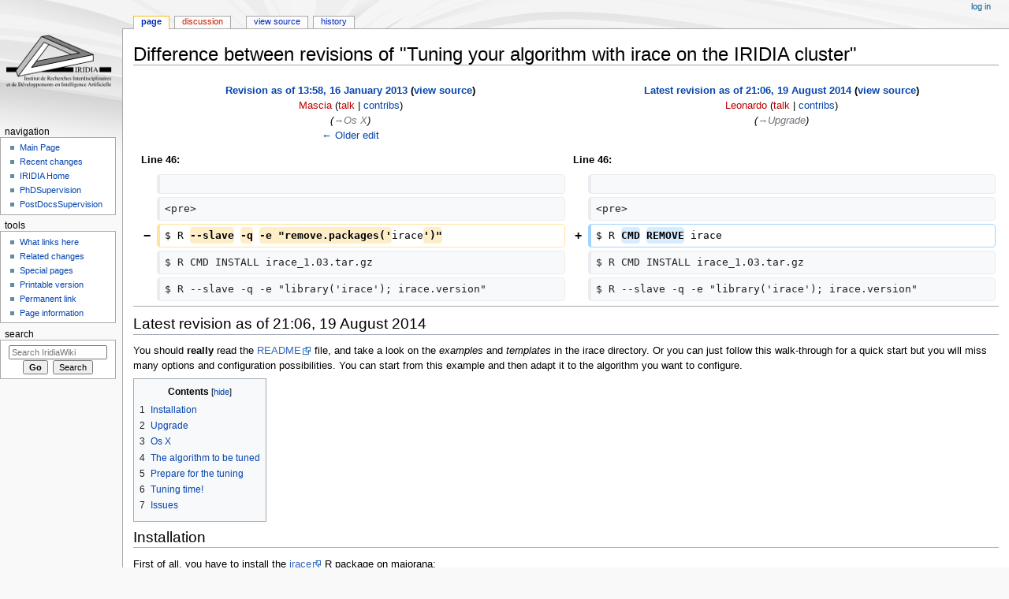

--- FILE ---
content_type: text/html; charset=UTF-8
request_url: https://iridia.ulb.ac.be/w/index.php?title=Tuning_your_algorithm_with_irace_on_the_IRIDIA_cluster&diff=cur&oldid=6236
body_size: 33714
content:
<!DOCTYPE html>
<html class="client-nojs" lang="en" dir="ltr">
<head>
<meta charset="UTF-8"/>
<title>Difference between revisions of "Tuning your algorithm with irace on the IRIDIA cluster" - IridiaWiki</title>
<script>document.documentElement.className="client-js";RLCONF={"wgBreakFrames":!1,"wgSeparatorTransformTable":["",""],"wgDigitTransformTable":["",""],"wgDefaultDateFormat":"dmy","wgMonthNames":["","January","February","March","April","May","June","July","August","September","October","November","December"],"wgRequestId":"8b1c611edf172daee86b674a","wgCSPNonce":!1,"wgCanonicalNamespace":"","wgCanonicalSpecialPageName":!1,"wgNamespaceNumber":0,"wgPageName":"Tuning_your_algorithm_with_irace_on_the_IRIDIA_cluster","wgTitle":"Tuning your algorithm with irace on the IRIDIA cluster","wgCurRevisionId":6858,"wgRevisionId":6858,"wgArticleId":1698,"wgIsArticle":!0,"wgIsRedirect":!1,"wgAction":"view","wgUserName":null,"wgUserGroups":["*"],"wgCategories":[],"wgPageContentLanguage":"en","wgPageContentModel":"wikitext","wgRelevantPageName":"Tuning_your_algorithm_with_irace_on_the_IRIDIA_cluster","wgRelevantArticleId":1698,"wgIsProbablyEditable":!1,"wgRelevantPageIsProbablyEditable":!1,
"wgRestrictionEdit":[],"wgRestrictionMove":[],"wgDiffOldId":6236,"wgDiffNewId":6858};RLSTATE={"site.styles":"ready","noscript":"ready","user.styles":"ready","user":"ready","user.options":"loading","mediawiki.interface.helpers.styles":"ready","mediawiki.diff.styles":"ready","mediawiki.toc.styles":"ready","mediawiki.skinning.content.externallinks":"ready","skins.monobook.responsive":"ready"};RLPAGEMODULES=["site","mediawiki.page.startup","mediawiki.page.ready","mediawiki.toc","skins.monobook.mobile"];</script>
<script>(RLQ=window.RLQ||[]).push(function(){mw.loader.implement("user.options@1hzgi",function($,jQuery,require,module){/*@nomin*/mw.user.tokens.set({"patrolToken":"+\\","watchToken":"+\\","csrfToken":"+\\"});
});});</script>
<link rel="stylesheet" href="/w/load.php?lang=en&amp;modules=mediawiki.diff.styles%7Cmediawiki.interface.helpers.styles%7Cmediawiki.skinning.content.externallinks%7Cmediawiki.toc.styles%7Cskins.monobook.responsive&amp;only=styles&amp;skin=monobook"/>
<script async="" src="/w/load.php?lang=en&amp;modules=startup&amp;only=scripts&amp;raw=1&amp;skin=monobook"></script>
<!--[if lt IE 9]><link rel="stylesheet" href="/w/skins/MonoBook/resources/screen-desktop.css?d010f" media="screen"/><![endif]-->
<meta name="ResourceLoaderDynamicStyles" content=""/>
<link rel="stylesheet" href="/w/load.php?lang=en&amp;modules=site.styles&amp;only=styles&amp;skin=monobook"/>
<meta name="generator" content="MediaWiki 1.35.4"/>
<meta name="robots" content="noindex,nofollow"/>
<meta name="viewport" content="width=device-width, initial-scale=1.0, user-scalable=yes, minimum-scale=0.25, maximum-scale=5.0"/>
<link rel="shortcut icon" href="/favicon.ico"/>
<link rel="search" type="application/opensearchdescription+xml" href="/w/opensearch_desc.php" title="IridiaWiki (en)"/>
<link rel="EditURI" type="application/rsd+xml" href="https://iridia.ulb.ac.be/w/api.php?action=rsd"/>
<link rel="alternate" type="application/atom+xml" title="IridiaWiki Atom feed" href="/w/index.php?title=Special:RecentChanges&amp;feed=atom"/>
<!--[if lt IE 9]><script src="/w/resources/lib/html5shiv/html5shiv.js"></script><![endif]-->
</head>
<body class="mediawiki ltr sitedir-ltr mw-hide-empty-elt ns-0 ns-subject page-Tuning_your_algorithm_with_irace_on_the_IRIDIA_cluster rootpage-Tuning_your_algorithm_with_irace_on_the_IRIDIA_cluster skin-monobook action-view"><div id="globalWrapper"><div id="column-content"><div id="content" class="mw-body" role="main"><a id="top"></a><div class="mw-indicators mw-body-content">
</div>
<h1 id="firstHeading" class="firstHeading" lang="en">Difference between revisions of "Tuning your algorithm with irace on the IRIDIA cluster"</h1><div id="bodyContent" class="mw-body-content"><div id="siteSub">From IridiaWiki</div><div id="contentSub" lang="en" dir="ltr"></div><div id="jump-to-nav"></div><a href="#column-one" class="mw-jump-link">Jump to navigation</a><a href="#searchInput" class="mw-jump-link">Jump to search</a><!-- start content --><div id="mw-content-text" lang="en" dir="ltr" class="mw-content-ltr"><table class="diff diff-contentalign-left diff-editfont-monospace" data-mw="interface">
				<col class="diff-marker" />
				<col class="diff-content" />
				<col class="diff-marker" />
				<col class="diff-content" />
				<tr class="diff-title" lang="en">
				<td colspan="2" class="diff-otitle"><div id="mw-diff-otitle1"><strong><a href="/w/index.php?title=Tuning_your_algorithm_with_irace_on_the_IRIDIA_cluster&amp;oldid=6236" title="Tuning your algorithm with irace on the IRIDIA cluster">Revision as of 13:58, 16 January 2013</a> <span class="mw-diff-edit">(<a href="/w/index.php?title=Tuning_your_algorithm_with_irace_on_the_IRIDIA_cluster&amp;action=edit&amp;oldid=6236" title="Tuning your algorithm with irace on the IRIDIA cluster">view source</a>)</span></strong></div><div id="mw-diff-otitle2"><a href="/w/index.php?title=User:Mascia&amp;action=edit&amp;redlink=1" class="new mw-userlink" title="User:Mascia (page does not exist)"><bdi>Mascia</bdi></a> <span class="mw-usertoollinks">(<a href="/w/index.php?title=User_talk:Mascia&amp;action=edit&amp;redlink=1" class="new mw-usertoollinks-talk" title="User talk:Mascia (page does not exist)">talk</a> | <a href="/wiki/Special:Contributions/Mascia" class="mw-usertoollinks-contribs" title="Special:Contributions/Mascia">contribs</a>)</span></div><div id="mw-diff-otitle3"> <span class="comment">(<span dir="auto"><span class="autocomment"><a href="#Os_X">→‎Os X</a></span></span>)</span></div><div id="mw-diff-otitle5"></div><div id="mw-diff-otitle4"><a href="/w/index.php?title=Tuning_your_algorithm_with_irace_on_the_IRIDIA_cluster&amp;diff=prev&amp;oldid=6236" title="Tuning your algorithm with irace on the IRIDIA cluster" id="differences-prevlink">← Older edit</a></div></td>
				<td colspan="2" class="diff-ntitle"><div id="mw-diff-ntitle1"><strong><a href="/w/index.php?title=Tuning_your_algorithm_with_irace_on_the_IRIDIA_cluster&amp;oldid=6858" title="Tuning your algorithm with irace on the IRIDIA cluster">Latest revision as of 21:06, 19 August 2014</a> <span class="mw-diff-edit">(<a href="/w/index.php?title=Tuning_your_algorithm_with_irace_on_the_IRIDIA_cluster&amp;action=edit" title="Tuning your algorithm with irace on the IRIDIA cluster">view source</a>)</span> </strong></div><div id="mw-diff-ntitle2"><a href="/w/index.php?title=User:Leonardo&amp;action=edit&amp;redlink=1" class="new mw-userlink" title="User:Leonardo (page does not exist)"><bdi>Leonardo</bdi></a> <span class="mw-usertoollinks">(<a href="/w/index.php?title=User_talk:Leonardo&amp;action=edit&amp;redlink=1" class="new mw-usertoollinks-talk" title="User talk:Leonardo (page does not exist)">talk</a> | <a href="/wiki/Special:Contributions/Leonardo" class="mw-usertoollinks-contribs" title="Special:Contributions/Leonardo">contribs</a>)</span> </div><div id="mw-diff-ntitle3"> <span class="comment">(<span dir="auto"><span class="autocomment"><a href="#Upgrade">→‎Upgrade</a></span></span>)</span></div><div id="mw-diff-ntitle5"></div><div id="mw-diff-ntitle4"> </div></td>
				</tr><tr>
  <td colspan="2" class="diff-lineno">Line 46:</td>
  <td colspan="2" class="diff-lineno">Line 46:</td>
</tr>
<tr>
  <td class="diff-marker">&#160;</td>
  <td class="diff-context"></td>
  <td class="diff-marker">&#160;</td>
  <td class="diff-context"></td>
</tr>
<tr>
  <td class="diff-marker">&#160;</td>
  <td class="diff-context"><div>&lt;pre&gt;</div></td>
  <td class="diff-marker">&#160;</td>
  <td class="diff-context"><div>&lt;pre&gt;</div></td>
</tr>
<tr>
  <td class="diff-marker">−</td>
  <td class="diff-deletedline"><div>$ R <del class="diffchange diffchange-inline">--slave</del> <del class="diffchange diffchange-inline">-q</del> <del class="diffchange diffchange-inline">-e "remove.packages('</del>irace<del class="diffchange diffchange-inline">')"</del></div></td>
  <td class="diff-marker">+</td>
  <td class="diff-addedline"><div>$ R <ins class="diffchange diffchange-inline">CMD</ins> <ins class="diffchange diffchange-inline">REMOVE</ins> irace</div></td>
</tr>
<tr>
  <td class="diff-marker">&#160;</td>
  <td class="diff-context"><div>$ R CMD INSTALL irace_1.03.tar.gz</div></td>
  <td class="diff-marker">&#160;</td>
  <td class="diff-context"><div>$ R CMD INSTALL irace_1.03.tar.gz</div></td>
</tr>
<tr>
  <td class="diff-marker">&#160;</td>
  <td class="diff-context"><div>$ R --slave -q -e "library('irace'); irace.version"</div></td>
  <td class="diff-marker">&#160;</td>
  <td class="diff-context"><div>$ R --slave -q -e "library('irace'); irace.version"</div></td>
</tr>
</table><hr class='diff-hr' id='mw-oldid' />
		<h2 class='diff-currentversion-title'>Latest revision as of 21:06, 19 August 2014</h2>
<div class="mw-parser-output"><p>You should <b>really</b> read the <a rel="nofollow" class="external text" href="http://iridia.ulb.ac.be/irace/files/README">README</a> file, and take a look on the <i>examples</i> and <i>templates</i> in the irace directory. Or you can just follow this walk-through for a quick start but you will miss many options and configuration possibilities.
You can start from this example and then adapt it to the algorithm you want to configure.
</p>
<div id="toc" class="toc" role="navigation" aria-labelledby="mw-toc-heading"><input type="checkbox" role="button" id="toctogglecheckbox" class="toctogglecheckbox" style="display:none" /><div class="toctitle" lang="en" dir="ltr"><h2 id="mw-toc-heading">Contents</h2><span class="toctogglespan"><label class="toctogglelabel" for="toctogglecheckbox"></label></span></div>
<ul>
<li class="toclevel-1 tocsection-1"><a href="#Installation"><span class="tocnumber">1</span> <span class="toctext">Installation</span></a></li>
<li class="toclevel-1 tocsection-2"><a href="#Upgrade"><span class="tocnumber">2</span> <span class="toctext">Upgrade</span></a></li>
<li class="toclevel-1 tocsection-3"><a href="#Os_X"><span class="tocnumber">3</span> <span class="toctext">Os X</span></a></li>
<li class="toclevel-1 tocsection-4"><a href="#The_algorithm_to_be_tuned"><span class="tocnumber">4</span> <span class="toctext">The algorithm to be tuned</span></a></li>
<li class="toclevel-1 tocsection-5"><a href="#Prepare_for_the_tuning"><span class="tocnumber">5</span> <span class="toctext">Prepare for the tuning</span></a></li>
<li class="toclevel-1 tocsection-6"><a href="#Tuning_time.21"><span class="tocnumber">6</span> <span class="toctext">Tuning time!</span></a></li>
<li class="toclevel-1 tocsection-7"><a href="#Issues"><span class="tocnumber">7</span> <span class="toctext">Issues</span></a></li>
</ul>
</div>

<h2><span class="mw-headline" id="Installation">Installation</span></h2>
<p>First of all, you have to install the <a rel="nofollow" class="external text" href="http://iridia.ulb.ac.be/irace/">irace</a> R package on majorana:
</p>
<pre>$ ssh majorana
$ R
&gt; install.packages("irace")
</pre>
<p>select the belgian mirror and test the installation with
</p>
<pre>&gt; library(irace)
&gt; CTRL+d
</pre>
<p>Once installed, exit R, and add at the end of your .bash_profile or .bashrc or .profile the local R package folder where irace was installed (e.g. '~/R/x86_64-redhat-linux-gnu-library/2.15/irace/'):
</p>
<pre>export IRACE_HOME=~/R/x86_64-redhat-linux-gnu-library/2.15/irace/
# export PATH=$IRACE_HOME/bin/:$PATH
</pre>
<p>and run:
</p>
<pre>$ source ~/.bash_profile
</pre>
<p>to load the changes without the need to logout an login again.
</p><p>In general, instead of putting '$IRACE_HOME/bin' in your 'PATH', if you have a local bin directory you can add symbolic links to the irace executables:
</p>
<pre>$ ln -S $IRACE_HOME/bin/irace ~/bin/irace
$ ln -S $IRACE_HOME/bin/parallel-irace ~/bin/parallel-irace
</pre>
<h2><span class="mw-headline" id="Upgrade">Upgrade</span></h2>
<p>When the iridia developers deploy an iRace version internally (a version that is not yet available on CRAN), do the following from the command line:
</p>
<pre>$ R CMD REMOVE irace
$ R CMD INSTALL irace_1.03.tar.gz
$ R --slave -q -e "library('irace'); irace.version"
</pre>
<h2><span class="mw-headline" id="Os_X">Os X</span></h2>
<p>If you install it from CRAN and not from a custom package, remember to specify to install from sources otherwise you'll get a very old version:
</p>
<pre>$ R
&gt; install.packages('irace', type="source")
</pre>
<h2><span class="mw-headline" id="The_algorithm_to_be_tuned">The algorithm to be tuned</span></h2>
<p>You have to create a directory where you do the tuning
</p>
<pre>$ mkdir ~/tuning
$ cd ~/tuning
</pre>
<p>you copy here the program you are tuning, in this case it's just a simple C program
</p>
<pre>$ cat &gt; algo.c
#include &lt;stdio.h&gt;
int main(int argc, char **argv) {
    // call me with ./algo -i instance --whatever &lt;integer_parameter&gt;
    printf("%d\n", atoi(argv[4]));
}
CTRL+d
$ make algo
cc     algo.c   -o algo
</pre>
<h2><span class="mw-headline" id="Prepare_for_the_tuning">Prepare for the tuning</span></h2>
<p>Copy some of the template and example files in the current (tuning) directory
</p>
<pre>$ cd ~/tuning
$ cp $IRACE_HOME/templates/tune-conf.tmpl tune-conf
$ cp $IRACE_HOME/templates/hook-run.tmpl hook-run
$ cp $IRACE_HOME/examples/mpi/tune-main-cluster-mpi tune-main-cluster-mpi
$ mkdir temp
</pre>
<p>change the EXE variable in hook-run like below:
</p>
<pre>EXE=~/tuning/algo
</pre>
<p>create some dummy instances
</p>
<pre>$ mkdir Instances
$ for i in {1..100}; do touch Instances/$i; done
</pre>
<p>create a parameters file
</p>
<pre>$ cat &gt; parameters.txt
dummy_par        "--whatever "        i   (1, 100)
CTRL+d
</pre>
<p>you <b>should</b> look in the examples/acotsp directory for a more complete example...
</p>
<h2><span id="Tuning_time!"></span><span class="mw-headline" id="Tuning_time.21">Tuning time!</span></h2>
<p>Now you are ready to run irace:
</p>
<pre>$ ./tune-main-cluster-mpi $IRACE_HOME/bin temp --parallel 10
</pre>
<p>take a look at tune-main-cluster-mpi and change cluster queues and qsub parameters to better suit your needs.
If you have issues with your code or irace try to run it by specifying a debug level (e.g. 1, or 2, or more):
</p>
<pre>$ ./tune-main-cluster-mpi $IRACE_HOME/bin temp --parallel 10 --debug-level 1
</pre>
<p>You can check if the job is waiting, running, or complete with the qstat command. In the directory ~/tuning/temp you will find an irace-$PID.stdout and an irace-$PID.stderr file. 
In the stdout file you should have an output like the one below:
</p>
<pre>-catch_rsh /opt/gridengine/default/spool/compute-3-14/active_jobs/7718068.1/pe_hostfile
compute-3-14
compute-3-14
compute-3-14
compute-3-14
compute-3-14
compute-3-14
compute-3-14
compute-3-14
compute-3-14
compute-3-14
compute-3-14
irace	version 1.0.560 

irace: An implementation in R of Iterated Race
Copyright (C) 2010, 2011
Manuel Lopez-Ibanez     &lt;manuel.lopez-ibanez@ulb.ac.be&gt;
Jeremie Dubois-Lacoste  &lt;jeremie.dubois-lacoste@ulb.ac.be&gt;

This is free software, and you are welcome to redistribute it under certain
conditions.  See the GNU General Public License for details. There is NO   
warranty; not even for MERCHANTABILITY or FITNESS FOR A PARTICULAR PURPOSE.

Warning: A default configuration file ' ./tune-conf ' has been found and will be read
Note: Reading configuration file ' ./tune-conf '....... done!
###   CONFIGURATION STATE TO BE USED
configurationFile &lt;- "./tune-conf" 
parameterFile &lt;- "/home/mascia/tuning/./parameters.txt" 
execDir &lt;- "temp" 
logFile &lt;- "./irace.Rdata" 
instances &lt;- "/home/mascia/tuning/./Instances//1" 
instanceDir &lt;- "/home/mascia/tuning/./Instances" 
instanceFile &lt;- "" 
candidatesFile &lt;- "" 
hookRun &lt;- "/home/mascia/tuning/./hook-run" 
expName &lt;- "Experiment Name" 
expDescription &lt;- "Experiment Description" 
maxExperiments &lt;- 1000 
timeBudget &lt;- 0 
timeEstimate &lt;- 0 
digits &lt;- 4 
debugLevel &lt;- 0 
nbIterations &lt;- 0 
nbExperimentsPerIteration &lt;- 0 
sampleInstances &lt;- TRUE 
testType &lt;- "friedman" 
firstTest &lt;- 5 
eachTest &lt;- 1 
minNbSurvival &lt;- 0 
nbCandidates &lt;- 0 
mu &lt;- 5 
seed &lt;- "NA" 
parallel &lt;- 10 
sgeCluster &lt;- FALSE 
mpi &lt;- TRUE 
softRestart &lt;- TRUE 
### end of configuration
# 2012-03-02 14:41:13 CET: INITIALIZATION 
# nbIterations: 2
# minSurvival: 2
# nbParameters: 1
# Seed: 1110701261
# 2012-03-02 14:41:13 CET: ITERATION 1 of 2
# experimentsUsedSoFar: 0
# timeUsedSoFar: 0
# timeEstimate: 0
# remainingBudget: 1000
# currentBudget: 500
# nbCandidates: 83

Racing methods for the selection of the best
Copyright (C) 2003 Mauro Birattari
This software comes with ABSOLUTELY NO WARRANTY

Race name:                                                      Experiment Name 
Number of candidates:                                                        83 
Number of available tasks:                                                 1000 
Max number of experiments:                                                  500 
Statistical test:                                                 Friedman test 
Tasks seen before discarding:                                                 5 
Initialization function:                                                     ok 
 
 	Experiment Description 
 

                            Markers:                           
                               x No test is performed.         
                               - The test is performed and     
                                 some candidates are discarded.
                               = The test is performed but     
                                 no candidate is discarded.    
                                                               
                                                               
+-+-----------+-----------+-----------+-----------+-----------+
| |       Task|      Alive|       Best|  Mean best| Exp so far|
+-+-----------+-----------+-----------+-----------+-----------+
	10 slaves are spawned successfully. 0 failed.
master  (rank 0 , comm 1) of size 11 is running on: compute-3-14 
slave1  (rank 1 , comm 1) of size 11 is running on: compute-3-14 
slave2  (rank 2 , comm 1) of size 11 is running on: compute-3-14 
slave3  (rank 3 , comm 1) of size 11 is running on: compute-3-14 
slave4  (rank 4 , comm 1) of size 11 is running on: compute-3-14 
slave5  (rank 5 , comm 1) of size 11 is running on: compute-3-14 
slave6  (rank 6 , comm 1) of size 11 is running on: compute-3-14 
slave7  (rank 7 , comm 1) of size 11 is running on: compute-3-14 
slave8  (rank 8 , comm 1) of size 11 is running on: compute-3-14 
slave9  (rank 9 , comm 1) of size 11 is running on: compute-3-14 
slave10 (rank 10, comm 1) of size 11 is running on: compute-3-14 
|x|          1|         83|          7|          1|         83|
|x|          2|         83|          7|          1|        166|
|x|          3|         83|          7|          1|        249|
|x|          4|         83|          7|          1|        332|
|-|          5|          1|          7|          1|        415|
+-+-----------+-----------+-----------+-----------+-----------+

Selected candidate:           7	mean value:          1

Description of the selected candidate:
[1] 1


# Elite candidates:
  dummy_par
7         1
# 2012-03-02 14:41:17 CET: ITERATION 2 of 2
# experimentsUsedSoFar: 415
# timeUsedSoFar: 0
# timeEstimate: 0
# remainingBudget: 585
# currentBudget: 585
# nbCandidates: 83
# Computing similarity of candidates .................................................................................. DONE
# 2012-03-02 14:41:21 CET: Soft restart: 7 85 86 87 88 89 90 91 92 93 94 95 96 98 100 102 103 104 105 108 109 110 111 112 113 115 117 118 119 120 121 122 123 124 125 126 127 128 129 130 131 132 133 135 136 138 139 140 142 145 146 147 148 149 150 152 153 154 155 156 158 159 160 161 163 164 84 97 99 101 106 107 114 116 134 137 141 143 144 151 157 162 165&#160;!

Racing methods for the selection of the best
Copyright (C) 2003 Mauro Birattari
This software comes with ABSOLUTELY NO WARRANTY

Race name:                                                      Experiment Name 
Number of candidates:                                                        83 
Number of available tasks:                                                 1000 
Max number of experiments:                                                  585 
Statistical test:                                                 Friedman test 
Tasks seen before discarding:                                                 5 
Initialization function:                                                     ok 
 
 	Experiment Description 
 

                            Markers:                           
                               x No test is performed.         
                               - The test is performed and     
                                 some candidates are discarded.
                               = The test is performed but     
                                 no candidate is discarded.    
                                                               
                                                               
+-+-----------+-----------+-----------+-----------+-----------+
| |       Task|      Alive|       Best|  Mean best| Exp so far|
+-+-----------+-----------+-----------+-----------+-----------+
|x|          1|         83|          1|          1|         83|
|x|          2|         83|          1|          1|        166|
|x|          3|         83|          1|          1|        249|
|x|          4|         83|          1|          1|        332|
|-|          5|         59|          1|          1|        415|
|=|          6|         59|          1|          1|        474|
|=|          7|         59|          1|          1|        533|
+-+-----------+-----------+-----------+-----------+-----------+

Selected candidate:           1	mean value:          1

Description of the selected candidate:
[1] 1


# Elite candidates:
   dummy_par
7          1
84         1
# 2012-03-02 14:41:25 CET: Limit of iterations reached
# 2012-03-02 14:41:25 CET: ITERATION 3 of 3
# experimentsUsedSoFar: 948
# timeUsedSoFar: 0
# timeEstimate: 0
# remainingBudget: 52
# currentBudget: 52
# nbCandidates: 6
# Computing similarity of candidates ..... DONE
# 2012-03-02 14:41:25 CET: Soft restart: 7 84 166 167 168 169&#160;!

Racing methods for the selection of the best
Copyright (C) 2003 Mauro Birattari
This software comes with ABSOLUTELY NO WARRANTY

Race name:                                                      Experiment Name 
Number of candidates:                                                         6 
Number of available tasks:                                                 1000 
Max number of experiments:                                                   52 
Statistical test:                                                 Friedman test 
Tasks seen before discarding:                                                 5 
Initialization function:                                                     ok 
 
 	Experiment Description 
 

                            Markers:                           
                               x No test is performed.         
                               - The test is performed and     
                                 some candidates are discarded.
                               = The test is performed but     
                                 no candidate is discarded.    
                                                               
                                                               
+-+-----------+-----------+-----------+-----------+-----------+
| |       Task|      Alive|       Best|  Mean best| Exp so far|
+-+-----------+-----------+-----------+-----------+-----------+
|x|          1|          6|          1|          1|          6|
|x|          2|          6|          1|          1|         12|
|x|          3|          6|          1|          1|         18|
|x|          4|          6|          1|          1|         24|
|-|          5|          2|          1|          1|         30|
+-+-----------+-----------+-----------+-----------+-----------+

Selected candidate:           1	mean value:          1

Description of the selected candidate:
[1] 1


# Elite candidates:
   dummy_par
7          1
84         1
# 2012-03-02 14:41:25 CET: Limit of iterations reached
# 2012-03-02 14:41:25 CET: Stopped because there is no enough budget to sample new candidates
# number of elites: 2
# indexIteration: 4
# mu: 5
# nbIterations: 4
# experimentsUsedSoFar: 978
# timeUsedSoFar: 0
# timeEstimate: 0
# remainingBudget: 22
# currentBudget: 22
# nbCandidates: 2
# Best candidates
   dummy_par
7          1
84         1
# Best candidates (as commandlines)
         command
7   --whatever 1
84  --whatever 1
# Finalize MPI...
[1] "Exiting Rmpi. Rmpi cannot be used unless relaunching R."
</pre>
<h2><span class="mw-headline" id="Issues">Issues</span></h2>
<p>For any problem with iRace please contact 'irace AT iridia DOT ulb DOT ac DOT be'.
</p>
<!-- 
NewPP limit report
Cached time: 20260131015702
Cache expiry: 86400
Dynamic content: false
Complications: []
CPU time usage: 0.006 seconds
Real time usage: 0.006 seconds
Preprocessor visited node count: 101/1000000
Post‐expand include size: 0/2097152 bytes
Template argument size: 0/2097152 bytes
Highest expansion depth: 2/40
Expensive parser function count: 0/100
Unstrip recursion depth: 0/20
Unstrip post‐expand size: 11840/5000000 bytes
-->
<!--
Transclusion expansion time report (%,ms,calls,template)
100.00%    0.000      1 -total
-->

<!-- Saved in parser cache with key mediawiki:pcache:idhash:1698-0!canonical and timestamp 20260131015702 and revision id 6858
 -->
</div></div><div class="printfooter">
Retrieved from "<a dir="ltr" href="https://iridia.ulb.ac.be/w/index.php?title=Tuning_your_algorithm_with_irace_on_the_IRIDIA_cluster&amp;oldid=6858">https://iridia.ulb.ac.be/w/index.php?title=Tuning_your_algorithm_with_irace_on_the_IRIDIA_cluster&amp;oldid=6858</a>"</div>
<div id="catlinks" class="catlinks catlinks-allhidden" data-mw="interface"></div><!-- end content --><div class="visualClear"></div></div></div><div class="visualClear"></div></div><div id="column-one" lang="en" dir="ltr"><h2>Navigation menu</h2><div role="navigation" class="portlet" id="p-cactions" aria-labelledby="p-cactions-label"><h3 id="p-cactions-label" lang="en" dir="ltr">Page actions</h3><div class="pBody"><ul lang="en" dir="ltr"><li id="ca-nstab-main" class="selected"><a href="/wiki/Tuning_your_algorithm_with_irace_on_the_IRIDIA_cluster" title="View the content page [c]" accesskey="c">Page</a></li><li id="ca-talk" class="new"><a href="/w/index.php?title=Talk:Tuning_your_algorithm_with_irace_on_the_IRIDIA_cluster&amp;action=edit&amp;redlink=1" rel="discussion" title="Discussion about the content page (page does not exist) [t]" accesskey="t">Discussion</a></li><li id="ca-viewsource"><a href="/w/index.php?title=Tuning_your_algorithm_with_irace_on_the_IRIDIA_cluster&amp;action=edit" title="This page is protected.&#10;You can view its source [e]" accesskey="e">View source</a></li><li id="ca-history"><a href="/w/index.php?title=Tuning_your_algorithm_with_irace_on_the_IRIDIA_cluster&amp;action=history" title="Past revisions of this page [h]" accesskey="h">History</a></li></ul></div></div><div role="navigation" class="portlet" id="p-cactions-mobile" aria-labelledby="p-cactions-mobile-label"><h3 id="p-cactions-mobile-label" lang="en" dir="ltr">Page actions</h3><div class="pBody"><ul lang="en" dir="ltr"><li id="ca-nstab-main-mobile" class="selected"><a href="/wiki/Tuning_your_algorithm_with_irace_on_the_IRIDIA_cluster" title="Page">Page</a></li><li id="ca-talk-mobile" class="new"><a href="/w/index.php?title=Talk:Tuning_your_algorithm_with_irace_on_the_IRIDIA_cluster&amp;action=edit&amp;redlink=1" rel="discussion" title=" (page does not exist)">Discussion</a></li><li id="ca-more"><a href="#p-cactions">More</a></li><li id="ca-tools"><a href="#p-tb" title="Tools">Tools</a></li><li id="ca-languages"><a href="#p-lang" title="In other languages">In other languages</a></li></ul></div></div><div role="navigation" class="portlet" id="p-personal" aria-labelledby="p-personal-label"><h3 id="p-personal-label" lang="en" dir="ltr">Personal tools</h3><div class="pBody"><ul lang="en" dir="ltr"><li id="pt-login"><a href="/w/index.php?title=Special:UserLogin&amp;returnto=Tuning+your+algorithm+with+irace+on+the+IRIDIA+cluster&amp;returntoquery=diff%3Dcur%26oldid%3D6236" title="You are encouraged to log in; however, it is not mandatory [o]" accesskey="o">Log in</a></li></ul></div></div><div class="portlet" id="p-logo" role="banner"><a href="/wiki/Main_Page" class="mw-wiki-logo" title="Visit the main page"></a></div><div id="sidebar"><div role="navigation" class="portlet generated-sidebar" id="p-navigation" aria-labelledby="p-navigation-label"><h3 id="p-navigation-label" lang="en" dir="ltr">Navigation</h3><div class="pBody"><ul lang="en" dir="ltr"><li id="n-mainpage"><a href="/wiki/Main_Page" title="Visit the main page [z]" accesskey="z">Main Page</a></li><li id="n-recentchanges"><a href="/wiki/Special:RecentChanges" title="A list of recent changes in the wiki [r]" accesskey="r">Recent changes</a></li><li id="n-IRIDIA-Home"><a href="http://iridia.ulb.ac.be/" rel="nofollow">IRIDIA Home</a></li><li id="n-PhDSupervision"><a href="/wiki/PhDSupervision:Students">PhDSupervision</a></li><li id="n-PostDocsSupervision"><a href="/wiki/Supervision:PostDocsSupervision">PostDocsSupervision</a></li></ul></div></div><div role="navigation" class="portlet" id="p-tb" aria-labelledby="p-tb-label"><h3 id="p-tb-label" lang="en" dir="ltr">Tools</h3><div class="pBody"><ul lang="en" dir="ltr"><li id="t-whatlinkshere"><a href="/wiki/Special:WhatLinksHere/Tuning_your_algorithm_with_irace_on_the_IRIDIA_cluster" title="A list of all wiki pages that link here [j]" accesskey="j">What links here</a></li><li id="t-recentchangeslinked"><a href="/wiki/Special:RecentChangesLinked/Tuning_your_algorithm_with_irace_on_the_IRIDIA_cluster" rel="nofollow" title="Recent changes in pages linked from this page [k]" accesskey="k">Related changes</a></li><li id="t-specialpages"><a href="/wiki/Special:SpecialPages" title="A list of all special pages [q]" accesskey="q">Special pages</a></li><li id="t-print"><a href="javascript:print();" rel="alternate" title="Printable version of this page [p]" accesskey="p">Printable version</a></li><li id="t-permalink"><a href="/w/index.php?title=Tuning_your_algorithm_with_irace_on_the_IRIDIA_cluster&amp;oldid=6858" title="Permanent link to this revision of the page">Permanent link</a></li><li id="t-info"><a href="/w/index.php?title=Tuning_your_algorithm_with_irace_on_the_IRIDIA_cluster&amp;action=info" title="More information about this page">Page information</a></li></ul></div></div><div role="search" class="portlet" id="p-search"><h3 id="p-search-label" lang="en" dir="ltr"><label for="searchInput">Search</label></h3><div class="pBody" id="searchBody"><form action="/w/index.php" id="searchform"><input type="hidden" value="Special:Search" name="title"/><input type="search" name="search" placeholder="Search IridiaWiki" title="Search IridiaWiki [f]" accesskey="f" id="searchInput"/><input type="submit" name="go" value="Go" title="Go to a page with this exact name if it exists" id="searchGoButton" class="searchButton"/>  <input type="submit" name="fulltext" value="Search" title="Search the pages for this text" id="mw-searchButton" class="searchButton"/></form></div></div></div><a href="#sidebar" title="navigation" class="menu-toggle" id="sidebar-toggle"></a><a href="#p-personal" title="user tools" class="menu-toggle" id="p-personal-toggle"></a><a href="#globalWrapper" title="back to top" class="menu-toggle" id="globalWrapper-toggle"></a></div><!-- end of the left (by default at least) column --><div class="visualClear"></div><div id="footer" class="mw-footer" role="contentinfo" lang="en" dir="ltr"><div id="f-poweredbyico" class="footer-icons"><a href="https://www.mediawiki.org/"><img src="/w/resources/assets/poweredby_mediawiki_88x31.png" alt="Powered by MediaWiki" srcset="/w/resources/assets/poweredby_mediawiki_132x47.png 1.5x, /w/resources/assets/poweredby_mediawiki_176x62.png 2x" width="88" height="31" loading="lazy"/></a></div><ul id="f-list"><li id="lastmod"> This page was last edited on 19 August 2014, at 21:06.</li><li id="privacy"><a href="/wiki/IridiaWiki:Privacy_policy" title="IridiaWiki:Privacy policy">Privacy policy</a></li><li id="about"><a href="/wiki/IridiaWiki:About" title="IridiaWiki:About">About IridiaWiki</a></li><li id="disclaimer"><a href="/wiki/IridiaWiki:General_disclaimer" title="IridiaWiki:General disclaimer">Disclaimers</a></li></ul></div></div>
<script>(RLQ=window.RLQ||[]).push(function(){mw.config.set({"wgPageParseReport":{"limitreport":{"cputime":"0.006","walltime":"0.006","ppvisitednodes":{"value":101,"limit":1000000},"postexpandincludesize":{"value":0,"limit":2097152},"templateargumentsize":{"value":0,"limit":2097152},"expansiondepth":{"value":2,"limit":40},"expensivefunctioncount":{"value":0,"limit":100},"unstrip-depth":{"value":0,"limit":20},"unstrip-size":{"value":11840,"limit":5000000},"timingprofile":["100.00%    0.000      1 -total"]},"cachereport":{"timestamp":"20260131015702","ttl":86400,"transientcontent":false}}});mw.config.set({"wgBackendResponseTime":64});});</script></body></html>

--- FILE ---
content_type: text/css; charset=utf-8
request_url: https://iridia.ulb.ac.be/w/load.php?lang=en&modules=site.styles&only=styles&skin=monobook
body_size: 710
content:
#security-info-toggle{background:transparent url(https://iridia.ulb.ac.be/mediawiki/skins/monobook/lock_icon.gif) no-repeat scroll left center;padding-left:16px}#security-info{border:1px solid #ccc;background:#eee}.majorwarning{background:yellow;padding:0.3em;text-align:center;font-size:125%;border:2px solid red}.page-notice,.page-warning{border-width:1px;border-style:solid;padding:0.3em 0.5em;margin-bottom:1em;width:95%;margin-left:auto;margin-right:auto}.page-notice{background-color:#f9f9f9;border-color:#025e9d;text-align:left}.page-warning{background-color:#FFD;border-color:#c51919;border-width:2px}.pw-head{color:#c51919;font-weight:bold}body.page-Main_Page h1.firstHeading{display:none}